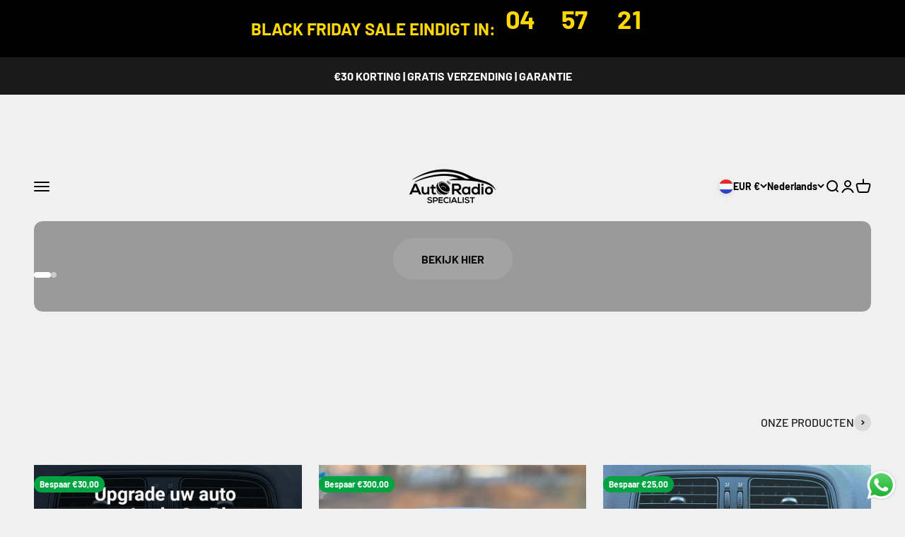

--- FILE ---
content_type: text/css
request_url: https://autoradiospecialist.eu/cdn/shop/t/9/assets/teeinblue-product-options.css?v=156805004846199345411705572365
body_size: -702
content:
.tcustomizer__dropdown-select {
background-color: #F0F0F0!important;
}
